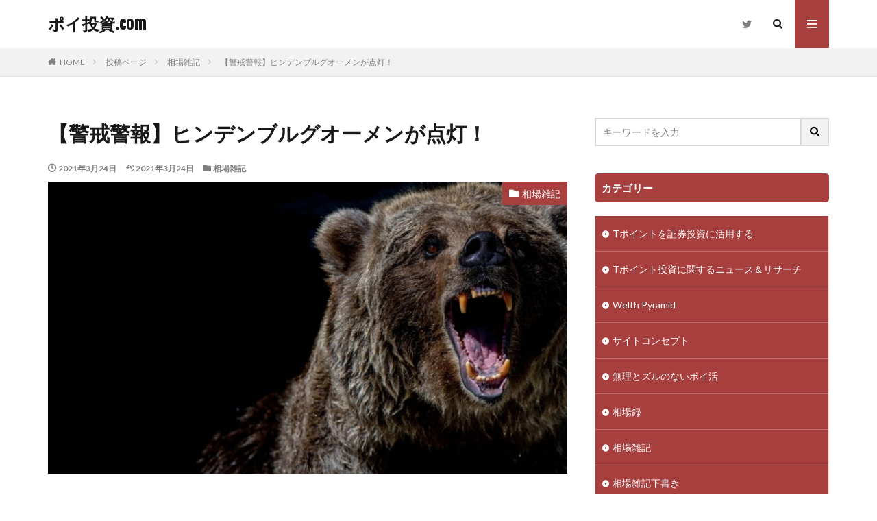

--- FILE ---
content_type: text/html; charset=UTF-8
request_url: http://www.poitoushi.com/archives/651
body_size: 13972
content:

<!DOCTYPE html>

<html lang="ja" prefix="og: http://ogp.me/ns#" class="t-html 
">

<head prefix="og: http://ogp.me/ns# fb: http://ogp.me/ns/fb# article: http://ogp.me/ns/article#">
<meta charset="UTF-8">
<title>【警戒警報】ヒンデンブルグオーメンが点灯！│ポイ投資.com</title>
<link rel='stylesheet' id='dashicons-css'  href='http://www.poitoushi.com/wp-includes/css/dashicons.min.css?ver=5.6.16' type='text/css' media='all' />
<link rel='stylesheet' id='thickbox-css'  href='http://www.poitoushi.com/wp-includes/js/thickbox/thickbox.css?ver=5.6.16' type='text/css' media='all' />
<link rel='stylesheet' id='wp-block-library-css'  href='http://www.poitoushi.com/wp-includes/css/dist/block-library/style.min.css?ver=5.6.16' type='text/css' media='all' />
<link rel='stylesheet' id='stock_portfolio_css_src-css'  href='http://www.poitoushi.com/wp-content/plugins/stock-portfolio/include/css/stock_portfolio.css?ver=5.6.16' type='text/css' media='all' />
<link rel='stylesheet' id='stock-ticker-css'  href='http://www.poitoushi.com/wp-content/plugins/stock-ticker/assets/css/stock-ticker.min.css?ver=3.23.5' type='text/css' media='all' />
<link rel='stylesheet' id='stock-ticker-custom-css'  href='http://www.poitoushi.com/wp-content/uploads/stock-ticker-custom.css?ver=3.23.5' type='text/css' media='all' />
<script src='http://www.poitoushi.com/wp-includes/js/jquery/jquery.min.js?ver=3.5.1' id='jquery-core-js'></script>
<script src='http://www.poitoushi.com/wp-includes/js/jquery/jquery-migrate.min.js?ver=3.3.2' id='jquery-migrate-js'></script>
<script src='http://www.poitoushi.com/wp-includes/js/jquery/ui/core.min.js?ver=1.12.1' id='jquery-ui-core-js'></script>
<script src='http://www.poitoushi.com/wp-content/plugins/stock-portfolio/include/js/portfolio_quotes.js?ver=5.6.16' id='portfolio_quotes_js_src-js'></script>
<script src='http://www.poitoushi.com/wp-content/plugins/stock-quotes-list/assets/stockdio-wp.js?ver=2.9.20' id='customStockdioJs-js'></script>
<link rel="https://api.w.org/" href="https://www.poitoushi.com/wp-json/" /><link rel="alternate" type="application/json" href="https://www.poitoushi.com/wp-json/wp/v2/posts/651" /><link rel="alternate" type="application/json+oembed" href="https://www.poitoushi.com/wp-json/oembed/1.0/embed?url=https%3A%2F%2Fwww.poitoushi.com%2Farchives%2F651" />
<link rel="alternate" type="text/xml+oembed" href="https://www.poitoushi.com/wp-json/oembed/1.0/embed?url=https%3A%2F%2Fwww.poitoushi.com%2Farchives%2F651&#038;format=xml" />
<meta name="generator" content="Site Kit by Google 1.123.1" /><link rel="stylesheet" href="http://www.poitoushi.com/wp-content/themes/the-thor/css/icon.min.css">
<link rel="stylesheet" href="https://fonts.googleapis.com/css?family=Lato:100,300,400,700,900">
<link rel="stylesheet" href="https://fonts.googleapis.com/css?family=Fjalla+One">
<link rel="stylesheet" href="https://fonts.googleapis.com/css?family=Noto+Sans+JP:100,200,300,400,500,600,700,800,900">
<link rel="stylesheet" href="http://www.poitoushi.com/wp-content/themes/the-thor/style.min.css">
<link rel="stylesheet" href="http://www.poitoushi.com/wp-content/themes/the-thor-child/style-user.css?1616147010">
<link rel="canonical" href="https://www.poitoushi.com/archives/651" />
<script src="https://ajax.googleapis.com/ajax/libs/jquery/1.12.4/jquery.min.js"></script>
<meta http-equiv="X-UA-Compatible" content="IE=edge">
<meta name="viewport" content="width=device-width, initial-scale=1, viewport-fit=cover"/>
<script>
(function(i,s,o,g,r,a,m){i['GoogleAnalyticsObject']=r;i[r]=i[r]||function(){
(i[r].q=i[r].q||[]).push(arguments)},i[r].l=1*new Date();a=s.createElement(o),
m=s.getElementsByTagName(o)[0];a.async=1;a.src=g;m.parentNode.insertBefore(a,m)
})(window,document,'script','https://www.google-analytics.com/analytics.js','ga');

ga('create', 'UA-178459563-1', 'auto');
ga('send', 'pageview');
</script>
<style>
.content .es-LiconBox:before{background-color:#a83f3f;}.content .es-LiconCircle:before{background-color:#a83f3f;}.content .es-BTiconBox:before{background-color:#a83f3f;}.content .es-BTiconCircle:before{background-color:#a83f3f;}.content .es-BiconObi{border-color:#a83f3f;}.content .es-BiconCorner:before{background-color:#a83f3f;}.content .es-BiconCircle:before{background-color:#a83f3f;}.content .es-BmarkHatena::before{background-color:#005293;}.content .es-BmarkExcl::before{background-color:#b60105;}.content .es-BmarkQ::before{background-color:#005293;}.content .es-BmarkQ::after{border-top-color:#005293;}.content .es-BmarkA::before{color:#b60105;}.content .es-BsubTradi::before{color:#ffffff;background-color:#b60105;border-color:#b60105;}.btn__link-primary{color:#ffffff; background-color:#3f3f3f;}.content .btn__link-primary{color:#ffffff; background-color:#3f3f3f;}.searchBtn__contentInner .btn__link-search{color:#ffffff; background-color:#3f3f3f;}.btn__link-secondary{color:#ffffff; background-color:#3f3f3f;}.content .btn__link-secondary{color:#ffffff; background-color:#3f3f3f;}.btn__link-search{color:#ffffff; background-color:#3f3f3f;}.btn__link-normal{color:#3f3f3f;}.content .btn__link-normal{color:#3f3f3f;}.btn__link-normal:hover{background-color:#3f3f3f;}.content .btn__link-normal:hover{background-color:#3f3f3f;}.comments__list .comment-reply-link{color:#3f3f3f;}.comments__list .comment-reply-link:hover{background-color:#3f3f3f;}@media only screen and (min-width: 992px){.subNavi__link-pickup{color:#3f3f3f;}}@media only screen and (min-width: 992px){.subNavi__link-pickup:hover{background-color:#3f3f3f;}}.content h2{color:#191919}.content h3{color:#191919}.content h4{color:#191919}.content h5{color:#191919}.content ul > li::before{color:#a83f3f;}.content ul{color:#191919;}.content ol > li::before{color:#a83f3f; border-color:#a83f3f;}.content ol > li > ol > li::before{background-color:#a83f3f; border-color:#a83f3f;}.content ol > li > ol > li > ol > li::before{color:#a83f3f; border-color:#a83f3f;}.content ol{color:#191919;}.content .balloon .balloon__text{color:#191919; background-color:#f2f2f2;}.content .balloon .balloon__text-left:before{border-left-color:#f2f2f2;}.content .balloon .balloon__text-right:before{border-right-color:#f2f2f2;}.content .balloon-boder .balloon__text{color:#191919; background-color:#ffffff;  border-color:#d8d8d8;}.content .balloon-boder .balloon__text-left:before{border-left-color:#d8d8d8;}.content .balloon-boder .balloon__text-left:after{border-left-color:#ffffff;}.content .balloon-boder .balloon__text-right:before{border-right-color:#d8d8d8;}.content .balloon-boder .balloon__text-right:after{border-right-color:#ffffff;}.content blockquote{color:#191919; background-color:#f2f2f2;}.content blockquote::before{color:#d8d8d8;}.content table{color:#191919; border-top-color:#E5E5E5; border-left-color:#E5E5E5;}.content table th{background:#7f7f7f; color:#ffffff; ;border-right-color:#E5E5E5; border-bottom-color:#E5E5E5;}.content table td{background:#ffffff; ;border-right-color:#E5E5E5; border-bottom-color:#E5E5E5;}.content table tr:nth-child(odd) td{background-color:#f2f2f2;}
</style>
		<style type="text/css" id="wp-custom-css">
			/*サイトカードのカスタマイズ*/
.content .sitecard{
padding:25px; 
box-shadow: 0 1px 2px 0 rgba(0,0,0,0.15);
border-radius: 7px;
}
.content .sitecard__subtitle {
padding: 3px 10px;
background: rgba(0,191,255,0.3);
border-radius:0 0 7px 0;
}
.content .sitecard__contents {
margin-top: 2rem;
}
.content .sitecard__contents .phrase {
display: none;
}
.content .sitecard .eyecatch {
margin-top: 0;
max-width: 120px;
}
.sitecard__contents .heading-secondary a {
font-size: 1.6rem;
margin-top: 5px;
}

@media only screen and (min-width: 992px){
.content .sitecard {
max-width: 80%;
margin: 2rem auto;
}
}		</style>
		<meta name="description" content="このサインが点灯すると、米国市場が30日以内に暴落するかもしれない、というヒンデンブルグオーメンについて、直近の傾向を考察してみました。">
<meta property="og:site_name" content="ポイ投資.com" />
<meta property="og:type" content="article" />
<meta property="og:title" content="【警戒警報】ヒンデンブルグオーメンが点灯！" />
<meta property="og:description" content="このサインが点灯すると、米国市場が30日以内に暴落するかもしれない、というヒンデンブルグオーメンについて、直近の傾向を考察してみました。" />
<meta property="og:url" content="https://www.poitoushi.com/archives/651" />
<meta property="og:image" content="https://www.poitoushi.com/wp-content/uploads/2021/03/mana5280-rGPDLlMNFF4-unsplash-768x439.jpg" />
<meta name="twitter:card" content="summary" />
<meta name="twitter:site" content="@T66941994" />


</head>
<body class=" t-logoSp t-logoPc" id="top">


  <!--l-header-->
  <header class="l-header">
    <div class="container container-header">

      <!--logo-->
			<p class="siteTitle">
				<a class="siteTitle__link" href="https://www.poitoushi.com">
											ポイ投資.com					        </a>
      </p>      <!--/logo-->


      

							<!--subNavi-->
				<nav class="subNavi">
	        	        						<ul class="subNavi__list">
															<li class="subNavi__item"><a class="subNavi__link icon-twitter" href="https://twitter.com/T66941994"></a></li>
													</ul>
									</nav>
				<!--/subNavi-->
			

            <!--searchBtn-->
			<div class="searchBtn ">
        <input class="searchBtn__checkbox" id="searchBtn-checkbox" type="checkbox">
        <label class="searchBtn__link searchBtn__link-text icon-search" for="searchBtn-checkbox"></label>
        <label class="searchBtn__unshown" for="searchBtn-checkbox"></label>

        <div class="searchBtn__content">
          <div class="searchBtn__scroll">
            <label class="searchBtn__close" for="searchBtn-checkbox"><i class="icon-close"></i>CLOSE</label>
            <div class="searchBtn__contentInner">
              <aside class="widget">
  <div class="widgetSearch">
    <form method="get" action="https://www.poitoushi.com" target="_top">
  <div class="widgetSearch__contents">
    <h3 class="heading heading-tertiary">キーワード</h3>
    <input class="widgetSearch__input widgetSearch__input-max" type="text" name="s" placeholder="キーワードを入力" value="">

    
  </div>

  <div class="widgetSearch__contents">
    <h3 class="heading heading-tertiary">カテゴリー</h3>
	<select  name='cat' id='cat_696f98c5ecd96' class='widgetSearch__select' >
	<option value=''>カテゴリーを選択</option>
	<option class="level-0" value="1">Tポイント投資に関するニュース＆リサーチ</option>
	<option class="level-0" value="2">サイトコンセプト</option>
	<option class="level-0" value="4">相場雑記</option>
	<option class="level-0" value="8">Welth Pyramid</option>
	<option class="level-0" value="9">Tポイントを証券投資に活用する</option>
	<option class="level-0" value="10">節約</option>
	<option class="level-0" value="11">無理とズルのないポイ活</option>
	<option class="level-0" value="12">資産運用の勘所</option>
	<option class="level-0" value="14">相場録</option>
	<option class="level-0" value="16">銘柄研究</option>
	<option class="level-0" value="17">相場雑記下書き</option>
</select>
  </div>

  	<div class="widgetSearch__tag">
    <h3 class="heading heading-tertiary">タグ</h3>
    <label><input class="widgetSearch__check" type="checkbox" name="tag[]" value="%e3%83%9f%e3%83%8d%e3%83%ab%e3%83%b4%e3%82%a3%e3%83%8b" /><span class="widgetSearch__checkLabel">ミネルヴィニ</span></label>  </div>
  
  <div class="btn btn-search">
    <button class="btn__link btn__link-search" type="submit" value="search">検索</button>
  </div>
</form>
  </div>
</aside>
            </div>
          </div>
        </div>
      </div>
			<!--/searchBtn-->
      

            <!--menuBtn-->
			<div class="menuBtn ">
        <input class="menuBtn__checkbox" id="menuBtn-checkbox" type="checkbox">
        <label class="menuBtn__link menuBtn__link-text icon-menu" for="menuBtn-checkbox"></label>
        <label class="menuBtn__unshown" for="menuBtn-checkbox"></label>
        <div class="menuBtn__content">
          <div class="menuBtn__scroll">
            <label class="menuBtn__close" for="menuBtn-checkbox"><i class="icon-close"></i>CLOSE</label>
            <div class="menuBtn__contentInner">
															<nav class="menuBtn__navi u-none-pc">
	              		                <ul class="menuBtn__naviList">
																					<li class="menuBtn__naviItem"><a class="menuBtn__naviLink icon-twitter" href="https://twitter.com/T66941994"></a></li>
											                </ul>
								</nav>
	              															            </div>
          </div>
        </div>
			</div>
			<!--/menuBtn-->
      
    </div>
  </header>
  <!--/l-header-->


  <!--l-headerBottom-->
  <div class="l-headerBottom">

    
		
	  
  </div>
  <!--l-headerBottom-->

  
  <div class="wider">
    <div class="breadcrumb"><ul class="breadcrumb__list container"><li class="breadcrumb__item icon-home"><a href="https://www.poitoushi.com">HOME</a></li><li class="breadcrumb__item"><a href="https://www.poitoushi.com/journal">投稿ページ</a></li><li class="breadcrumb__item"><a href="https://www.poitoushi.com/archives/category/04">相場雑記</a></li><li class="breadcrumb__item breadcrumb__item-current"><a href="https://www.poitoushi.com/archives/651">【警戒警報】ヒンデンブルグオーメンが点灯！</a></li></ul></div>  </div>





  <!--l-wrapper-->
  <div class="l-wrapper">

    <!--l-main-->
        <main class="l-main">





      <div class="dividerBottom">


              <h1 class="heading heading-primary">【警戒警報】ヒンデンブルグオーメンが点灯！</h1>

        <ul class="dateList dateList-main">
                      <li class="dateList__item icon-clock">2021年3月24日</li>
                                <li class="dateList__item icon-update">2021年3月24日</li>
                      <li class="dateList__item icon-folder"><a href="https://www.poitoushi.com/archives/category/04" rel="category tag">相場雑記</a></li>
		                              </ul>

                <div class="eyecatch eyecatch-main">
          <span class="eyecatch__cat eyecatch__cat-big cc-bg4"><a href="https://www.poitoushi.com/archives/category/04">相場雑記</a></span>          <span class="eyecatch__link">
                      <img width="768" height="439" src="https://www.poitoushi.com/wp-content/uploads/2021/03/mana5280-rGPDLlMNFF4-unsplash-768x439.jpg" class="attachment-icatch768 size-icatch768 wp-post-image" alt="" />                    </span>
        </div>
        
      



                <!--post_top_widget-->
        <div class="dividerBottom">
		  <aside class="widget_text widget widget-main  widget_custom_html"><div class="textwidget custom-html-widget"><a href="https://stock.blogmura.com/americastock/ranking/in?p_cid=11088542" target="_blank" rel="noopener"><img src="https://b.blogmura.com/stock/americastock/88_31.gif" width="88" height="31" border="0" alt="にほんブログ村 株ブログ 米国株へ" /></a><br /><a href="https://stock.blogmura.com/americastock/ranking/in?p_cid=11088542">にほんブログ村</a></div></aside>        </div>
        <!--/post_top_widget-->
		

        <!--postContents-->
        <div class="postContents">
          

		            <section class="content">
			<p>相場の急落の予兆を示す、ヒンデンブルグオーメンが点灯しました。</p>
<p><img class="aligncenter wp-image-652 size-full" src="http://www.poitoushi.com/wp-content/uploads/2021/03/20210324-01ohmen.png" alt="" width="754" height="495" /></p>
<p>ヒンデンブルグオーメンの点灯条件は、以下のとおり。</p>
<p>1．ニューヨーク証券取引所（NYSE）での52週高値更新銘柄と52週安値更新銘柄の数が共にその日の値上がり・値下がり銘柄合計数の2.2％以上<br />
2．NYSE総合指数の終値が50営業日前の終値を上回っている<br />
3．短期的な騰勢を示すマクラレンオシレーターの値がマイナス<br />
4．52週高値更新銘柄数が52週安値更新銘柄数の二倍を超えない</p>
<p><span style="font-size: 18pt;"><strong><span style="color: #ff0000;">点灯後30営業日は有効とされ、シグナルが消えたからといってすぐに無効となるものではない。</span></strong></span><strong>ただし、3のマクラレンオシレーターがプラスとなった場合には、点灯後30営業日中であっても無効となるそうです</strong>。が、このマクラレンがどうなったかは、点灯お知らせの中ではわかりません。<strong><span style="color: #ff0000;">点灯したら30日は警戒！が妥当です。</span></strong></p>

					<div class="outline">
					<span class="outline__title">目次</span>
					<input class="outline__toggle" id="outline__toggle" type="checkbox" checked>
					<label class="outline__switch" for="outline__toggle"></label>
					<ul class="outline__list outline__list-2"><li class="outline__item"><a class="outline__link" href="#outline_1__1"><span class="outline__number">1</span> しかし、実は、穴馬を当てるような確率</a><ul class="outline__list outline__list-3"><li class="outline__item"><a class="outline__link" href="#outline_1__1_1"><span class="outline__number">1.1</span> 観察ポイント①：その日の終値が陰線引け？陽線引け？</a></li><li class="outline__item"><a class="outline__link" href="#outline_1__1_2"><span class="outline__number">1.2</span> 観察ポイント②：50日線とのかい離</a></li><li class="outline__item"><a class="outline__link" href="#outline_1__1_3"><span class="outline__number">1.3</span> 観察ポイント③：50日線とのタッチ度合</a></li><li class="outline__item"><a class="outline__link" href="#outline_1__1_4"><span class="outline__number">1.4</span> 観察ポイント④：何日目に起こったか？</a></li></ul></li><li class="outline__item"><a class="outline__link" href="#outline_1__2"><span class="outline__number">2</span> 過去の動きを見てみる</a><ul class="outline__list outline__list-3"><li class="outline__item"><a class="outline__link" href="#outline_1__2_1"><span class="outline__number">2.1</span> 2018年4月</a></li><li class="outline__item"><a class="outline__link" href="#outline_1__2_2"><span class="outline__number">2.2</span> 出現しすぎの2018年夏、しかし。</a></li><li class="outline__item"><a class="outline__link" href="#outline_1__2_3"><span class="outline__number">2.3</span> 2019年8月：ハードヒット</a></li><li class="outline__item"><a class="outline__link" href="#outline_1__2_4"><span class="outline__number">2.4</span> コロナ暴落前夜</a></li></ul></li><li class="outline__item"><a class="outline__link" href="#outline_1__3"><span class="outline__number">3</span> 続けて2回目の点灯には注意が必要か？</a></li><li class="outline__item"><a class="outline__link" href="#outline_1__4"><span class="outline__number">4</span> 私が取る行動</a><ul class="outline__list outline__list-3"><li class="outline__item"><a class="outline__link" href="#outline_1__4_1"><span class="outline__number">4.1</span> ①すべての買いプランを停止：3日間</a></li><li class="outline__item"><a class="outline__link" href="#outline_1__4_2"><span class="outline__number">4.2</span> ②過去４％下落をしたときの持ち株の値動きを再度精査</a></li><li class="outline__item"><a class="outline__link" href="#outline_1__4_3"><span class="outline__number">4.3</span> ③ヘッジ</a></li><li class="outline__item"><a class="outline__link" href="#outline_1__4_4"><span class="outline__number">4.4</span> ④きょうの米国市場が陽線引けなら、手じまいする銘柄を決めておく</a></li><li class="outline__item"><a class="outline__link" href="#outline_1__4_5"><span class="outline__number">4.5</span> ⑤大きな下落の場合、15日から30日超それがつづく</a></li></ul></li></ul>
					</div><h2 id="outline_1__1">しかし、実は、穴馬を当てるような確率</h2>
<p>直近の成果は、かなり甘く見て14戦8勝。決して高い的中率ではありません。やっかいなのは、たまにビッグヒットが来るのです。サイトで公表されている過去の点灯日から、ナスダックを例に指数がどう動いたかを統計取ってみました。</p>
<p><img class="aligncenter wp-image-665 size-full" src="http://www.poitoushi.com/wp-content/uploads/2021/03/20210324-08ohmenlist.png" alt="" width="753" height="433" /></p>
<p>ヒンデンブルグオーメンは日本市場でのサインなので、点灯日＝その日の夜に始まる米国市場の日付と一致します。ですので、ナスダック指数のカウントは、点灯日をそのまま採用となります。この指数の面白いところは、<strong><span style="color: #ff0000;">日本市場ベースでのサイン点灯なので、大半の米国株トレーダーたちは知らない、ということ。つまり、まったく当事者たちのほとんどがこのやばいサイン点灯を知らないでどう動いたのかを観察できる稀な指数なわけです</span></strong>。</p>
<h3 id="outline_1__1_1">観察ポイント①：その日の終値が陰線引け？陽線引け？</h3>
<p>点灯してからその日の指数はよいムードで引けたのか、悪いムードで引けたのかをシンプルに取ってみました。この点灯を知らないでトレーダーたちがどう動いていたのかを知る意味で価値があると思ったので。</p>
<p>→　<strong><span style="color: #ff0000;">陽線引けは6戦4勝で<span class="marker-thickYellow">２つはハイパー暴落を記録</span>、という恐ろしい結果に</span></strong></p>
<div class="adPost"><script data-ad-client="ca-pub-7580001117248536" async src="https://pagead2.googlesyndication.com/pagead/js/adsbygoogle.js"></script><span class="adPost__title"></span></div><h3 id="outline_1__1_2">観察ポイント②：50日線とのかい離</h3>
<p>かい離が大きければ、そもそも調整要素があるだろう、と思ったので調べてみましたが、あんまり関係なかったです。</p>
<h3 id="outline_1__1_3">観察ポイント③：50日線とのタッチ度合</h3>
<p>タッチしててもしてなくても、下落は起こりました。</p>
<div class="adPost"><script data-ad-client="ca-pub-7580001117248536" async src="https://pagead2.googlesyndication.com/pagead/js/adsbygoogle.js"></script><span class="adPost__title"></span></div><h3 id="outline_1__1_4">観察ポイント④：何日目に起こったか？</h3>
<p>だいたいですが、３つのグループに分かれました。</p>
<p>翌日から3日目に安値をつける→3%下落、4%下落がひとつずつあり。たいていは日々の調整とあまりかわらない結果で終わる。</p>
<p>8日目→すべて3％超</p>
<p>15日以上はかなり深刻→ハイパー暴落の３つはすべて15日以上です。30日目を迎えてもなお下落が止まらなかったコロナ暴落は、さらに下がっているのは周知の事実ですね。</p>
<h2 id="outline_1__2">過去の動きを見てみる</h2>
<p>統計として出ている日付を検証してみますが、連続して出現しているときがあるので、ある程度クラスター化できます。</p>
<h3 id="outline_1__2_1">2018年4月</h3>
<p><img class="aligncenter wp-image-663 size-full" src="http://www.poitoushi.com/wp-content/uploads/2021/03/20210324-03ohmen01-1.png" alt="" width="1208" height="569" /></p>
<p>大コケしてますが、それでも下落はありました。</p>
<h3 id="outline_1__2_2">出現しすぎの2018年夏、しかし。</h3>
<p><img class="aligncenter wp-image-662 size-full" src="http://www.poitoushi.com/wp-content/uploads/2021/03/20210324-02ohmen02-1.png" alt="" width="1208" height="625" /></p>
<p>ホイホイ出すぎて、前回の点灯分も含めた下落が記録された6-8月でした。</p>
<h3 id="outline_1__2_3">2019年8月：ハードヒット</h3>
<p>点灯日もさることながら、翌日は50日線を一気に割り込む下落になりました。結局4％以上の下落になったので、ふだんの調整幅の4倍下がったことになり、体感としては相当下がったと思ったのではないでしょうか</p>
<p><img class="aligncenter wp-image-661 size-full" src="http://www.poitoushi.com/wp-content/uploads/2021/03/20210324-05ohmen05-1.png" alt="" width="1208" height="625" /></p>
<h3 id="outline_1__2_4">コロナ暴落前夜</h3>
<p>コロナショックによるハイパー暴落の前夜にオーメン点灯していました。</p>
<p><img class="aligncenter wp-image-667 size-full" src="http://www.poitoushi.com/wp-content/uploads/2021/03/20210324-06ohmen06.png" alt="" width="1208" height="625" /></p>
<h2 id="outline_1__3">続けて2回目の点灯には注意が必要か？</h2>
<p>2018年のオーメン点灯は、短期間に点灯した回数が多かった月が7,8,9月と3回ありました。2回目の点灯できっちり下がっていたので、今回2021年3月の短い期間での出現は、2018年のどれかのパターンに酷似するかもしれません。</p>
<p>また、点灯日の米国市場が陽線で引けたときは、相当下がる、という前提を持ってもやりすぎではないと思います。連続点灯のパターンは1，2日で下げきる傾向ですが、陽線引けの場合は15日目くらいまでの下落継続を想定してもいいかも、と思いました。</p>
<h2 id="outline_1__4">私が取る行動</h2>
<p>他人はどうだか知りませんが、私は以下のことをやってみます。</p>
<h3 id="outline_1__4_1">①すべての買いプランを停止：3日間</h3>
<p>継続購入プランを立てていたものすべてを白紙にしました。指値で待っている銘柄は、ハードヒットを想定してさらに下で設定しなおしました。</p>
<h3 id="outline_1__4_2">②過去４％下落をしたときの持ち株の値動きを再度精査</h3>
<p>持ち株で手放したくないもの、ちょっとやばいかな、という銘柄に対してストレステストを行います。過去４％下落をしたとき、持ち株はどのくらい下がったかを見て、本当に暴落がやってきたときの心の備えにします（場合によっては追加の買いプランを再構築します）。</p>
<h3 id="outline_1__4_3">③ヘッジ</h3>
<p>私はサクソバンクで口座を開設しているわけではないので、プットオプションを買えません。なので、日本株で下がったらプラスになるVIX指数先物を再度インしていくつもり。ただしきょう3/24の市場が暴落してしまったら手遅れなので入らないです。</p>
<h3 id="outline_1__4_4">④きょうの米国市場が陽線引けなら、手じまいする銘柄を決めておく</h3>
<p>自分の場合、短期スイングトレード銘柄を何個か持っているので、それらを確定させようと考えています（実行するかどうかは決算状況や理論株価推移をみて判断しますけど）。</p>
<h3 id="outline_1__4_5">⑤大きな下落の場合、15日から30日超それがつづく</h3>
<p>この事実は無視できないです。実際今はベアマーケットで復活波動はことごとくやられています。これでさらに下落、しかも大きな下げになると、短期でのセリクラも覚悟しておいていいかな、と最悪の想定をします。ただ、過去の傾向とは違って下落時にはFRBはETF買いや金利下落でハイテクが買いやすい環境、さらに要人たちの口先介入、民主党のさらなる経済対策観測など、相場を買い支える要素が満載なので、13%以上下がったコロナ暴落ほどのことは起こらないのではないか、とも思っています。他人はどう考えるかは、知りません。</p>
<p>グッドラック。</p>
          </section>
          		  

                  </div>
        <!--/postContents-->


                <!--post_bottom_widget-->
        <div class="dividerTop">
		  <aside class="widget_text widget widget-main  widget_custom_html"><div class="textwidget custom-html-widget"><a href="https://stock.blogmura.com/americastock/ranking/in?p_cid=11088542" target="_blank" rel="noopener"><img src="https://b.blogmura.com/stock/americastock/88_31.gif" width="88" height="31" border="0" alt="にほんブログ村 株ブログ 米国株へ" /></a><br /><a href="https://stock.blogmura.com/americastock/ranking/in?p_cid=11088542">にほんブログ村</a></div></aside><aside class="widget widget-main  widget_text"><h2 class="heading heading-widget">お知らせ＆募集（ツイッター&#038;note）</h2>			<div class="textwidget"><p>==== ★お知らせ＆募集★======================<br />
米国株投資のリアルタイムツイート<br />
ツイッターのフォローもお願いします！<br />
<a class="twitter-timeline" data-width="1140" data-height="1000" data-dnt="true" href="https://twitter.com/T66941994?ref_src=twsrc%5Etfw">Tweets by T66941994</a><script async src="https://platform.twitter.com/widgets.js" charset="utf-8"></script><br />
米国株のプチまとめはnoteで実施中。<br />
このページとはちょっと違う切り口で同じ記事を書いています。<br />
https://note.com/soubaroku</p>
</div>
		</aside>        </div>
        <!--/post_bottom_widget-->
		



        
	          <!-- ダブルレクタングル広告 -->
	    <div class="rectangle">
	      <div class="rectangle__item rectangle__item-left">
            <script data-ad-client="ca-pub-7580001117248536" async src="https://pagead2.googlesyndication.com/pagead/js/adsbygoogle.js"></script>	      </div>
	      <div class="rectangle__item rectangle__item-right">
            <script data-ad-client="ca-pub-7580001117248536" async src="https://pagead2.googlesyndication.com/pagead/js/adsbygoogle.js"></script>	      </div>
          <span class="rectangle__title"></span>
	    </div>
      <!-- /ダブルレクタングル広告 -->
      
		<aside class="related"><h2 class="heading heading-sub">関連する記事</h2><ul class="related__list">
		<!-- 関連記事 -->
		<li class="related__item">
							<div class="eyecatch
				">

					<span class="eyecatch__cat cc-bg4"><a href="https://www.poitoushi.com/archives/category/04">相場雑記</a></span>					<a class="eyecatch__link
					" href="https://www.poitoushi.com/archives/212">

													<img src="https://www.poitoushi.com/wp-content/uploads/2020/12/mari-helin-38313-unsplash-scaled.jpg" alt="バフェットの商社買いの裏に潜むもの：目論見は大きく外れた" width="375" height="250" >
											</a>

				</div>
			
			<div class="archive__contents
			">

												<h3 class="heading heading-secondary">
					<a href="https://www.poitoushi.com/archives/212">バフェットの商社買いの裏に潜むもの：目論見は大きく外れた</a>
				</h3>

			</div>
		</li>
		<!-- /関連記事 -->
		
		<!-- 関連記事 -->
		<li class="related__item">
							<div class="eyecatch
				">

					<span class="eyecatch__cat cc-bg4"><a href="https://www.poitoushi.com/archives/category/04">相場雑記</a></span>					<a class="eyecatch__link
					" href="https://www.poitoushi.com/archives/272">

													<img src="https://www.poitoushi.com/wp-content/uploads/2020/12/20201021-02.png" alt="Etsy(ETSY)Q2-2020主要ポイントの整理と考察" width="375" height="249" >
											</a>

				</div>
			
			<div class="archive__contents
			">

												<h3 class="heading heading-secondary">
					<a href="https://www.poitoushi.com/archives/272">Etsy(ETSY)Q2-2020主要ポイントの整理と考察</a>
				</h3>

			</div>
		</li>
		<!-- /関連記事 -->
		
		<!-- 関連記事 -->
		<li class="related__item">
							<div class="eyecatch
				">

					<span class="eyecatch__cat cc-bg4"><a href="https://www.poitoushi.com/archives/category/04">相場雑記</a></span>					<a class="eyecatch__link
					" href="https://www.poitoushi.com/archives/362">

													<img src="https://www.poitoushi.com/wp-content/uploads/2020/12/siora-photography-cixohzDpNIo-unsplash.jpg" alt="追っかけPSR分析でグロース株の株価上昇メドを考えてみる" width="375" height="250" >
											</a>

				</div>
			
			<div class="archive__contents
			">

												<h3 class="heading heading-secondary">
					<a href="https://www.poitoushi.com/archives/362">追っかけPSR分析でグロース株の株価上昇メドを考えてみる</a>
				</h3>

			</div>
		</li>
		<!-- /関連記事 -->
		</ul></aside>
        <!-- コメント -->
                        <!-- /コメント -->





					<!-- PVカウンター -->
						<!-- /PVカウンター -->
		


      </div>

    </main>
    <!--/l-main-->

                  <!--l-sidebar-->
<div class="l-sidebar">	
	
  <aside class="widget widget-side  widget_search"><form class="widgetSearch__flex" method="get" action="https://www.poitoushi.com" target="_top">
  <input class="widgetSearch__input" type="text" maxlength="50" name="s" placeholder="キーワードを入力" value="">
  <button class="widgetSearch__submit icon-search" type="submit" value="search"></button>
</form>
</aside><aside class="widget widget-side  widget_categories"><h2 class="heading heading-widget">カテゴリー</h2>
			<ul>
					<li class="cat-item cat-item-9"><a href="https://www.poitoushi.com/archives/category/tpoint">Tポイントを証券投資に活用する</a>
</li>
	<li class="cat-item cat-item-1"><a href="https://www.poitoushi.com/archives/category/%e6%9c%aa%e5%88%86%e9%a1%9e" title="Tポイントを米国株に投資するために、Tポイントを継続的に大量にゲットするしくみづくりを解説します。">Tポイント投資に関するニュース＆リサーチ</a>
</li>
	<li class="cat-item cat-item-8"><a href="https://www.poitoushi.com/archives/category/11/welth-pyramid" title="資産形成の柱であるポートフォリオ管理において、リスクの高い順にどんな割合を取るか、を視覚的にピラミッド状に説明したもの。">Welth Pyramid</a>
</li>
	<li class="cat-item cat-item-2"><a href="https://www.poitoushi.com/archives/category/01" title="サイトコンセプト">サイトコンセプト</a>
</li>
	<li class="cat-item cat-item-11"><a href="https://www.poitoushi.com/archives/category/10">無理とズルのないポイ活</a>
</li>
	<li class="cat-item cat-item-14"><a href="https://www.poitoushi.com/archives/category/04/%e7%9b%b8%e5%a0%b4%e9%8c%b2">相場録</a>
</li>
	<li class="cat-item cat-item-4"><a href="https://www.poitoushi.com/archives/category/04" title="相場録、相場で気になった事件や銘柄の即興分析・コメントなど">相場雑記</a>
</li>
	<li class="cat-item cat-item-17"><a href="https://www.poitoushi.com/archives/category/04/%e7%9b%b8%e5%a0%b4%e9%9b%91%e8%a8%98%e4%b8%8b%e6%9b%b8%e3%81%8d" title="相場雑記をほぼ毎日更新。記事は各カテゴリー向けの下書き記事として、5日後に消えます。良記事は別の記事として生まれ変わらせる予定です。">相場雑記下書き</a>
</li>
	<li class="cat-item cat-item-10"><a href="https://www.poitoushi.com/archives/category/11/11-2" title="Tポイントを投資にまわすために採用したことで、節約に関するアクション">節約</a>
</li>
	<li class="cat-item cat-item-12"><a href="https://www.poitoushi.com/archives/category/11">資産運用の勘所</a>
</li>
	<li class="cat-item cat-item-16"><a href="https://www.poitoushi.com/archives/category/04/%e9%8a%98%e6%9f%84%e7%a0%94%e7%a9%b6">銘柄研究</a>
</li>
			</ul>

			</aside><aside class="widget widget-side  widget_text"><h2 class="heading heading-widget">DMM の指数CFDでポジションをヘッジ</h2>			<div class="textwidget"><table class="aligncenter" style="width: 100%; border-color: #000000;" border="0" cellspacing="3" cellpadding="3">
<tbody>
<tr>
<td style="width: 100%;">ポジションのヘッジとして、少ない資金で参加できるCFD取引を活用。指数特化で別口座で動かすことで、管理を分散化して投資する目的をはっきりさせることができます。<br />
<span style="color: white;">.</span></td>
</tr>
</tbody>
</table>
<p><center><a href="https://px.a8.net/svt/ejp?a8mat=3H84E4+3V6+1WP2+NXU8H" rel="nofollow"><img src="https://www27.a8.net/svt/bgt?aid=210330940000&amp;wid=005&amp;eno=01&amp;mid=s00000008903004021000&amp;mc=1" alt="" width="300" height="250" border="0" /></a><br />
<img class="size-full wp-image-760 aligncenter" src="http://www.poitoushi.com/wp-content/uploads/2021/04/20210403-10DMMCFD.png" alt="" width="296" height="186" /></center></p>
<table class="aligncenter" style="width: 100%; border-collapse: collapse; border-color: #000000;" border="0">
<tbody>
<tr>
<td style="width: 100%;"><center><a href="https://px.a8.net/svt/ejp?a8mat=3H84E4+3V6+1WP2+NUES2" target="_blank" rel="noopener"><img class="aligncenter size-full wp-image-761" src="http://www.poitoushi.com/wp-content/uploads/2021/04/20210403-10DMMCFD2.png" alt="" width="296" height="64" /></a></center></td>
</tr>
</tbody>
</table>
</div>
		</aside><aside class="widget widget-side  widget_text"><h2 class="heading heading-widget">1万円からスタートできるロボアドバイザー！</h2>			<div class="textwidget"><table class="aligncenter" style="width: 100%; border-color: #000000;" border="0" cellspacing="3" cellpadding="3">
<tbody>
<tr>
<td style="width: 100%;">ドコモユーザーは特に使いやすい！少額から始められる自動資産運用プログラム。<br />
<span style="color: white;">.</span></td>
</tr>
</tbody>
</table>
<p><center><a href="https://px.a8.net/svt/ejp?a8mat=3H84E3+D740LU+43Q2+609HT" rel="nofollow"><br />
<img src="https://www29.a8.net/svt/bgt?aid=210330939798&amp;wid=005&amp;eno=01&amp;mid=s00000019145001009000&amp;mc=1" alt="" width="300" height="250" border="0" /></a><br />
<img src="https://www18.a8.net/0.gif?a8mat=3H84E3+D740LU+43Q2+609HT" alt="" width="1" height="1" border="0" /><img class="aligncenter size-full wp-image-762" src="http://www.poitoushi.com/wp-content/uploads/2021/04/Theo.png" alt="" width="303" height="269" /></center><center><a href="https://px.a8.net/svt/ejp?a8mat=3H84E3+D740LU+43Q2+5YJRM" target="_blank" rel="noopener"><img class="aligncenter size-full wp-image-763" src="http://www.poitoushi.com/wp-content/uploads/2021/04/Theoban.png" alt="" width="277" height="71" /></a></center></p>
</div>
		</aside>
		<aside class="widget widget-side  widget_recent_entries">
		<h2 class="heading heading-widget">新着記事</h2>
		<ul>
											<li>
					<a href="https://www.poitoushi.com/archives/621">2021年3月の相場録</a>
											<span class="post-date">2021年5月2日</span>
									</li>
											<li>
					<a href="https://www.poitoushi.com/archives/865">日経平均は天井圏？信用買い残などが示している</a>
											<span class="post-date">2021年4月28日</span>
									</li>
											<li>
					<a href="https://www.poitoushi.com/archives/857">5月は自社株買いが多い。先回り買いはできるのか？</a>
											<span class="post-date">2021年4月22日</span>
									</li>
											<li>
					<a href="https://www.poitoushi.com/archives/815">Coinbase上場→指数下げは、GME騒動のときと同じ構図？</a>
											<span class="post-date">2021年4月15日</span>
									</li>
											<li>
					<a href="https://www.poitoushi.com/archives/808">外人部隊が4/1,2につぶやいた銘柄の1週間</a>
											<span class="post-date">2021年4月12日</span>
									</li>
					</ul>

		</aside><aside class="widget widget-side  widget_text"><h2 class="heading heading-widget">投資の学校。受講者7割で成果</h2>			<div class="textwidget"><p><a href="https://px.a8.net/svt/ejp?a8mat=3H84E3+GI6PLE+1IRY+25GHSX" rel="nofollow"><br />
<img border="0" width="300" height="250" alt="" src="https://www23.a8.net/svt/bgt?aid=210330939998&#038;wid=005&#038;eno=01&#038;mid=s00000007099013010000&#038;mc=1"></a><br />
<img border="0" width="1" height="1" src="https://www17.a8.net/0.gif?a8mat=3H84E3+GI6PLE+1IRY+25GHSX" alt=""></p>
</div>
		</aside>
	
</div>
<!--/l-sidebar-->

      	

  </div>
  <!--/l-wrapper-->









    <!--l-footerTop-->
  <div class="l-footerTop">
    <div class="wider">

      <div class="categoryBox">
        <div class="container">
          <h2 class="heading heading-main u-bold cc-ft4"><i class="icon-folder"></i>相場雑記<span>の最新記事8件</span></h2>

          <ul class="categoryBox__list">
		  		              <li class="categoryBox__item">

			                <div class="eyecatch">
                <a class="eyecatch__link" href="https://www.poitoushi.com/archives/621">
                                  <img width="375" height="211" src="https://www.poitoushi.com/wp-content/uploads/2021/05/cdc-k0KRNtqcjfw-unsplash-375x211.jpg" class="attachment-icatch375 size-icatch375 wp-post-image" alt="" />                                </a>
              </div>
              
              <div class="categoryBox__contents">
              
                <h2 class="heading heading-tertiary">
                  <a href="https://www.poitoushi.com/archives/621">2021年3月の相場録</a>
                </h2>
              </div>
            </li>
		              <li class="categoryBox__item">

			                <div class="eyecatch">
                <a class="eyecatch__link" href="https://www.poitoushi.com/archives/865">
                                  <img width="375" height="563" src="https://www.poitoushi.com/wp-content/uploads/2021/04/pexels-suliman-sallehi-1576939-375x563.jpg" class="attachment-icatch375 size-icatch375 wp-post-image" alt="" />                                </a>
              </div>
              
              <div class="categoryBox__contents">
              
                <h2 class="heading heading-tertiary">
                  <a href="https://www.poitoushi.com/archives/865">日経平均は天井圏？信用買い残などが示している</a>
                </h2>
              </div>
            </li>
		              <li class="categoryBox__item">

			                <div class="eyecatch">
                <a class="eyecatch__link" href="https://www.poitoushi.com/archives/857">
                                  <img width="375" height="250" src="https://www.poitoushi.com/wp-content/uploads/2021/04/sharon-mccutcheon-8lnbXtxFGZw-unsplash-375x250.jpg" class="attachment-icatch375 size-icatch375 wp-post-image" alt="" />                                </a>
              </div>
              
              <div class="categoryBox__contents">
              
                <h2 class="heading heading-tertiary">
                  <a href="https://www.poitoushi.com/archives/857">5月は自社株買いが多い。先回り買いはできるのか？</a>
                </h2>
              </div>
            </li>
		              <li class="categoryBox__item">

			                <div class="eyecatch">
                <a class="eyecatch__link" href="https://www.poitoushi.com/archives/815">
                                  <img width="375" height="250" src="https://www.poitoushi.com/wp-content/uploads/2021/04/sozai01023-375x250.jpg" class="attachment-icatch375 size-icatch375 wp-post-image" alt="" />                                </a>
              </div>
              
              <div class="categoryBox__contents">
              
                <h2 class="heading heading-tertiary">
                  <a href="https://www.poitoushi.com/archives/815">Coinbase上場→指数下げは、GME騒動のときと同じ構図？</a>
                </h2>
              </div>
            </li>
		              <li class="categoryBox__item">

			                <div class="eyecatch">
                <a class="eyecatch__link" href="https://www.poitoushi.com/archives/808">
                                  <img width="375" height="250" src="https://www.poitoushi.com/wp-content/uploads/2021/03/andrea-leon-vNrpgkrRtlk-unsplash-375x250.jpg" class="attachment-icatch375 size-icatch375 wp-post-image" alt="" />                                </a>
              </div>
              
              <div class="categoryBox__contents">
              
                <h2 class="heading heading-tertiary">
                  <a href="https://www.poitoushi.com/archives/808">外人部隊が4/1,2につぶやいた銘柄の1週間</a>
                </h2>
              </div>
            </li>
		              <li class="categoryBox__item">

			                <div class="eyecatch">
                <a class="eyecatch__link" href="https://www.poitoushi.com/archives/764">
                                  <img width="375" height="250" src="https://www.poitoushi.com/wp-content/uploads/2021/04/amanda-jones-K2PAVcngNvY-unsplash-375x250.jpg" class="attachment-icatch375 size-icatch375 wp-post-image" alt="" />                                </a>
              </div>
              
              <div class="categoryBox__contents">
              
                <h2 class="heading heading-tertiary">
                  <a href="https://www.poitoushi.com/archives/764">いろいろな統計で見えるカネ余り状況</a>
                </h2>
              </div>
            </li>
		              <li class="categoryBox__item">

			                <div class="eyecatch">
                <a class="eyecatch__link" href="https://www.poitoushi.com/archives/732">
                                  <img width="375" height="214" src="https://www.poitoushi.com/wp-content/uploads/2021/04/20210401-01Fuang-375x214.jpg" class="attachment-icatch375 size-icatch375 wp-post-image" alt="" />                                </a>
              </div>
              
              <div class="categoryBox__contents">
              
                <h2 class="heading heading-tertiary">
                  <a href="https://www.poitoushi.com/archives/732">アルケゴス問題：ハイリスク人物をカモにして信用取引崩壊</a>
                </h2>
              </div>
            </li>
		              <li class="categoryBox__item">

			                <div class="eyecatch">
                <a class="eyecatch__link" href="https://www.poitoushi.com/archives/578">
                                  <img width="375" height="250" src="https://www.poitoushi.com/wp-content/uploads/2021/03/aditya-vyas-6Ih4UoqzaAs-unsplash-1.jpg" class="attachment-icatch375 size-icatch375 wp-post-image" alt="" />                                </a>
              </div>
              
              <div class="categoryBox__contents">
              
                <h2 class="heading heading-tertiary">
                  <a href="https://www.poitoushi.com/archives/578">2021年2月の相場録</a>
                </h2>
              </div>
            </li>
		            </ul>
        </div>
      </div>

    </div>
  </div>
  


  <!-- schema -->
  <script type="application/ld+json">
    {
    "@context": "http://schema.org",
    "@type": "Article ",
    "mainEntityOfPage":{
      "@type": "WebPage",
      "@id": "https://www.poitoushi.com/archives/651"
    },
    "headline": "【警戒警報】ヒンデンブルグオーメンが点灯！",
    "description": "このサインが点灯すると、米国市場が30日以内に暴落するかもしれない、というヒンデンブルグオーメンについて、直近の傾向を考察してみました。",
    "image": {
      "@type": "ImageObject",
      "url": "https://www.poitoushi.com/wp-content/uploads/2021/03/mana5280-rGPDLlMNFF4-unsplash-768x439.jpg",
      "width": "768px",
      "height": "439px"
          },
    "datePublished": "2021-03-24T20:30:01+0900",
    "dateModified": "2021-03-24T20:56:53+0900",
    "author": {
      "@type": "Person",
      "name": "poitoushi"
    },
    "publisher": {
      "@type": "Organization",
      "name": "ポイ投資.com",
      "logo": {
        "@type": "ImageObject",
        "url": "http://www.poitoushi.com/wp-content/themes/the-thor/img/amp_default_logo.png",
        "height": "600px",
        "width": "60px"
              }
    }
  }
  </script>
  <!-- /schema -->



  <!--l-footerTop-->
  <div class="l-footerTop">

    
  </div>
  <!--/l-footerTop-->


  <!--l-footer-->
  <footer class="l-footer">

            <div class="wider">
      <!--snsFooter-->
      <div class="snsFooter">
        <div class="container">

          <ul class="snsFooter__list">
		              <li class="snsFooter__item"><a class="snsFooter__link icon-twitter" href="https://twitter.com/T66941994"></a></li>
		            </ul>
        </div>
      </div>
      <!--/snsFooter-->
    </div>
    


    

    <div class="wider">
      <!--bottomFooter-->
      <div class="bottomFooter">
        <div class="container">

                      <nav class="bottomFooter__navi">
              <ul class="bottomFooter__list"><li id="menu-item-179" class="fa fa-home menu-item menu-item-type-post_type menu-item-object-page menu-item-home menu-item-179"><a href="https://www.poitoushi.com/">ホーム</a></li>
<li id="menu-item-189" class="fa fa-television menu-item menu-item-type-post_type menu-item-object-page menu-item-189"><a href="https://www.poitoushi.com/index2">TradingRoom</a></li>
<li id="menu-item-180" class="fa fa-bolt menu-item menu-item-type-post_type menu-item-object-page current_page_parent menu-item-180"><a href="https://www.poitoushi.com/journal">新着記事</a></li>
<li id="menu-item-198" class="fa fa-line-chart menu-item menu-item-type-post_type menu-item-object-page menu-item-198"><a href="https://www.poitoushi.com/archive">投資資料室</a></li>
<li id="menu-item-203" class="fa fa-bullseye menu-item menu-item-type-post_type menu-item-object-page menu-item-203"><a href="https://www.poitoushi.com/assetmgmt">ポイ活と資産運用</a></li>
<li id="menu-item-181" class="fa fa-check-square menu-item menu-item-type-post_type menu-item-object-page menu-item-privacy-policy menu-item-181"><a href="https://www.poitoushi.com/privacy-policy">免責事項</a></li>
</ul>            </nav>
          
          <div class="bottomFooter__copyright">
          			© Copyright 2026 <a class="bottomFooter__link" href="https://www.poitoushi.com">ポイ投資.com</a>.
                    </div>

                    <div class="bottomFooter__producer">
		    ポイ投資.com by <a class="bottomFooter__link" href="http://fit-jp.com/" target="_blank">FIT-Web Create</a>. Powered by <a class="bottomFooter__link" href="https://wordpress.org/" target="_blank">WordPress</a>.
          </div>
          
        </div>
        <a href="#top" class="bottomFooter__topBtn" id="bottomFooter__topBtn"></a>
      </div>
      <!--/bottomFooter-->


    </div>


    
  </footer>
  <!-- /l-footer -->



		<script type="application/ld+json">
		{ "@context":"http://schema.org",
		  "@type": "BreadcrumbList",
		  "itemListElement":
		  [
		    {"@type": "ListItem","position": 1,"item":{"@id": "https://www.poitoushi.com","name": "HOME"}},
		    {"@type": "ListItem","position": 2,"item":{"@id": "https://www.poitoushi.com/archives/category/04","name": "相場雑記"}},
    {"@type": "ListItem","position": 3,"item":{"@id": "https://www.poitoushi.com/archives/651","name": "【警戒警報】ヒンデンブルグオーメンが点灯！"}}
		  ]
		}
		</script>



	<script type='text/javascript' id='thickbox-js-extra'>
/* <![CDATA[ */
var thickboxL10n = {"next":"\u6b21\u3078 >","prev":"< \u524d\u3078","image":"\u753b\u50cf","of":"\/","close":"\u9589\u3058\u308b","noiframes":"\u3053\u306e\u6a5f\u80fd\u3067\u306f iframe \u304c\u5fc5\u8981\u3067\u3059\u3002\u73fe\u5728 iframe \u3092\u7121\u52b9\u5316\u3057\u3066\u3044\u308b\u304b\u3001\u5bfe\u5fdc\u3057\u3066\u3044\u306a\u3044\u30d6\u30e9\u30a6\u30b6\u30fc\u3092\u4f7f\u3063\u3066\u3044\u308b\u3088\u3046\u3067\u3059\u3002","loadingAnimation":"http:\/\/www.poitoushi.com\/wp-includes\/js\/thickbox\/loadingAnimation.gif"};
/* ]]> */
</script>
<script src='http://www.poitoushi.com/wp-includes/js/thickbox/thickbox.js?ver=3.1-20121105' id='thickbox-js'></script>
<script src='http://www.poitoushi.com/wp-content/plugins/stock-ticker/assets/js/jquery.webticker.min.js?ver=2.2.0.2' id='jquery-webticker-js'></script>
<script type='text/javascript' id='stock-ticker-js-extra'>
/* <![CDATA[ */
var stockTickerJs = {"ajax_url":"https:\/\/www.poitoushi.com\/wp-admin\/admin-ajax.php","nonce":"a2f4a1b027"};
/* ]]> */
</script>
<script src='http://www.poitoushi.com/wp-content/plugins/stock-ticker/assets/js/jquery.stockticker.min.js?ver=3.23.5' id='stock-ticker-js'></script>
<script src='http://www.poitoushi.com/wp-includes/js/wp-embed.min.js?ver=5.6.16' id='wp-embed-js'></script>
<script src='http://www.poitoushi.com/wp-includes/js/comment-reply.min.js?ver=5.6.16' id='comment-reply-js'></script>
<script src='http://www.poitoushi.com/wp-content/themes/the-thor/js/smoothlink.min.js?ver=5.6.16' id='smoothlink-js'></script>
<script src='http://www.poitoushi.com/wp-content/themes/the-thor/js/unregister-worker.min.js?ver=5.6.16' id='unregeister-worker-js'></script>
<script src='http://www.poitoushi.com/wp-content/themes/the-thor/js/offline.min.js?ver=5.6.16' id='fit-pwa-offline-js'></script>
<script>
jQuery( function( $ ) {
	$.ajax( {
		type: 'POST',
		url:  'https://www.poitoushi.com/wp-admin/admin-ajax.php',
		data: {
			'action'  : 'fit_set_post_views',
			'post_id' : '651',
		},
	} );
} );
</script><script>
jQuery( function( $ ) {
	$.ajax( {
		type: 'POST',
		url:  'https://www.poitoushi.com/wp-admin/admin-ajax.php',
		data: {
			'action' : 'fit_update_post_view_data',
			'post_id' : '651',
		},
	} );
} );
</script><script>
jQuery( function() {
	setTimeout(
		function() {
			var realtime = 'false';
			if ( typeof _wpCustomizeSettings !== 'undefined' ) {
				realtime = _wpCustomizeSettings.values.fit_bsRank_realtime;
			}
			jQuery.ajax( {
				type: 'POST',
				url:  'https://www.poitoushi.com/wp-admin/admin-ajax.php',
				data: {
					'action'           : 'fit_update_post_views_by_period',
					'preview_realtime' : realtime,
				},
			} );
		},
		200
	);
} );
</script>







<script>
// ページの先頭へボタン
jQuery(function(a) {
    a("#bottomFooter__topBtn").hide();
    a(window).on("scroll", function() {
        if (a(this).scrollTop() > 100) {
            a("#bottomFooter__topBtn").fadeIn("fast")
        } else {
            a("#bottomFooter__topBtn").fadeOut("fast")
        }
        scrollHeight = a(document).height();
        scrollPosition = a(window).height() + a(window).scrollTop();
        footHeight = a(".bottomFooter").innerHeight();
        if (scrollHeight - scrollPosition <= footHeight) {
            a("#bottomFooter__topBtn").css({
                position: "absolute",
                bottom: footHeight - 40
            })
        } else {
            a("#bottomFooter__topBtn").css({
                position: "fixed",
                bottom: 0
            })
        }
    });
    a("#bottomFooter__topBtn").click(function() {
        a("body,html").animate({
            scrollTop: 0
        }, 400);
        return false
    });
    a(".controllerFooter__topBtn").click(function() {
        a("body,html").animate({
            scrollTop: 0
        }, 400);
        return false
    })
});
</script>


</body>
</html>


--- FILE ---
content_type: text/html; charset=utf-8
request_url: https://www.google.com/recaptcha/api2/aframe
body_size: 266
content:
<!DOCTYPE HTML><html><head><meta http-equiv="content-type" content="text/html; charset=UTF-8"></head><body><script nonce="AyAonOVJI8xLZipqVChlEQ">/** Anti-fraud and anti-abuse applications only. See google.com/recaptcha */ try{var clients={'sodar':'https://pagead2.googlesyndication.com/pagead/sodar?'};window.addEventListener("message",function(a){try{if(a.source===window.parent){var b=JSON.parse(a.data);var c=clients[b['id']];if(c){var d=document.createElement('img');d.src=c+b['params']+'&rc='+(localStorage.getItem("rc::a")?sessionStorage.getItem("rc::b"):"");window.document.body.appendChild(d);sessionStorage.setItem("rc::e",parseInt(sessionStorage.getItem("rc::e")||0)+1);localStorage.setItem("rc::h",'1768921290707');}}}catch(b){}});window.parent.postMessage("_grecaptcha_ready", "*");}catch(b){}</script></body></html>

--- FILE ---
content_type: text/css
request_url: http://www.poitoushi.com/wp-content/plugins/stock-portfolio/include/css/stock_portfolio.css?ver=5.6.16
body_size: 161
content:
.diy_investor_stock_portfolio_table {
	width: 100%;
	border: none;
	border-collapse: collapse;
}

.diy_investor_stock_portfolio_table * {
	border: none;
}

.diy_investor_stock_portfolio_table td {
	padding-bottom: 3px;
}

.diy_investor_stock_portfolio_error {
	border: none;
}
.diy_investor_right {
	text-align:right;
}


--- FILE ---
content_type: application/javascript
request_url: http://www.poitoushi.com/wp-content/plugins/stock-portfolio/include/js/portfolio_quotes.js?ver=5.6.16
body_size: 1398
content:
jQuery(document).ready(function($) {

	function sortTable(f,n){
		var rows = $('#mytable tbody tr').get();
        var count = 0;
		rows.sort(function(a, b) {
          var A = getVal(a);
          var B = getVal(b);
          if(A < B) {
            return -1*f;
          }
          if(A > B) {
            return 1*f;
          }
		  count = count +1;
          return 0;
        });

        function getVal(elm){
          var v = $(elm).children('td').eq(n).text().toUpperCase();
          if($.isNumeric(v)){
             v = parseInt(v,10);
          }
          return v;
        }

        $.each(rows, function(index, row) {
          $('#mytable').children('tbody').append(row);
        });
	}
	
	var f_col1 = 1; // flag to toggle the sorting order
	var f_col2 = 1; // flag to toggle the sorting order
	var f_col3 = 1; // flag to toggle the sorting order
	var f_col4 = 1; // flag to toggle the sorting order
	$("#col1").on("click", function(){
		f_col1 *= -1; // toggle the sorting order
		var n = $(this).prevAll().length;
		sortTable(f_col1,n);
	});
	$("#col2").on("click", function(){
		f_col2 *= -1; // toggle the sorting order
		var n = $(this).prevAll().length;
		sortTable(f_col2,n);
	});
	$("#col3").on("click", function(){
		f_col3 *= -1; // toggle the sorting order
		var n = $(this).prevAll().length;
		sortTable(f_col3,n);
	});	
	$("#col4").on("click", function(){
		f_col4 *= -1; // toggle the sorting order
		var n = $(this).prevAll().length;
		sortTable(f_col4,n);
	});	
	var url = "https://www.alphavantage.co/query?function=TIME_SERIES_DAILY&symbol="
	var tables = $(".diy_investor_stock_portfolio_table");
	var row = 0;
	$(".diy_investor_stock_portfolio_ticker").each(function(n){
		var stocks = $(this).text();
		get_stock_data(row, url, $(tables[0]).attr('id'), $("#diy_investor_stock_portfolio_id_color_" + $(tables[0]).attr('id')).val(), stocks, $("#diy_investor_stock_portfolio_id_apikey_" + $(tables[0]).attr('id')).val());
		row++;
		});

	function commaSeparateNumber(val){
	    while (/(\d+)(\d{3})/.test(val.toString())){
	      val = val.toString().replace(/(\d+)(\d{3})/, '$1'+','+'$2');
	    }
	    return val;
	}
	  
	function get_stock_data(q, url, table_id, color, stocks, apikey) {
		$.ajax({
			url: url + stocks + "&apikey=" + apikey,
			crossDomain: true,
			dataType: "json",
			success: function(data, textStatus, jqXHR) {
				data = JSON.stringify(data);
				data = data.replace("/ ^[\b \t \n \r \]*$", '');
	        	data = JSON.parse(unescape(data));
		        if (typeof(data) != "undefined" && data !== null) {
					var symbol = data["Meta Data"]["2. Symbol"];
					symbol = symbol.replace('.', '_');
					var eod = data["Time Series (Daily)"];
					for (var x in eod) {
						var last_price = parseFloat(eod[x]["4. close"]);
						break;
					}
				    var price = (Math.round(last_price * 100) / 100).toFixed(2);
					var cost = $(".diy_investor_stock_portfolio_costs" + q).text();
					var PNL = ((last_price - cost) / cost * 100).toFixed(2); 
					var PNLs = PNL.toString();
					if (PNL <= 0) {
				        if (color == 'change') {
							$(".diy_investor_stock_portfolio_quote_" + table_id + symbol).attr('style', 'border: none; color:red; text-align:right');
				        } else {
							$(".diy_investor_stock_portfolio_quote_" + table_id + symbol).attr('style', 'border: none; text-align:right');
				        }
						$(".diy_investor_stock_portfolio_change_" + symbol).attr('style', 'border: none; color:red; text-align:right');
						$(".diy_investor_stock_portfolio_change_p_" + symbol).attr('style', 'border: none;color:red; text-align:right');
						$(".diy_investor_stock_portfolio_change_pnl_" + symbol).attr('style', 'border: none;color:red; text-align:right');
				    } else {
				      	if (color == 'change') {
							$(".diy_investor_stock_portfolio_quote_" + table_id + symbol).attr('style', 'border: none;color:green; text-align:right');
				        } else {
							$(".diy_investor_stock_portfolio_quote_" + table_id + symbol).attr('style', 'border: none; text-align:right');
				        }
						$(".diy_investor_stock_portfolio_change_" + symbol).attr('style', 'border: none;color:green; text-align:right');
						$(".diy_investor_stock_portfolio_change_p_" + symbol).attr('style', 'border: none;color:green; text-align:right');
						$(".diy_investor_stock_portfolio_change_pnl_" + symbol).attr('style', 'border: none;color:green; text-align:right');
					}
				    $(".diy_investor_stock_portfolio_quote_" + table_id + symbol).text('$' + commaSeparateNumber(price));
					$(".diy_investor_stock_portfolio_change_pnl_" + symbol).text(PNLs+'%');
					if (last_price == 0) {
						if (color == 'change') {
							$(".diy_investor_stock_portfolio_quote_" + table_id + symbol).attr('style', 'border: none;color:red; text-align:right');
						} else {
							$(".diy_investor_stock_portfolio_quote_" + table_id + symbol).attr('style', 'border: none; text-align:right');
				        }
						$(".diy_investor_stock_portfolio_change_" + symbol).attr('style', 'border: none;color:red; text-align:right');
						$(".diy_investor_stock_portfolio_change_p_" + symbol).attr('style', 'border: none;color:red; text-align:right');
						$(".diy_investor_stock_portfolio_change_pnl_" + symbol).attr('style', 'border: none;color:red; text-align:right');
						$(".diy_investor_stock_portfolio_quote_" + table_id + symbol).text('Invalid');
						$(".diy_investor_stock_portfolio_change_" + symbol).text('Invalid');
					}
		        }
	        }
	    });
    }
})